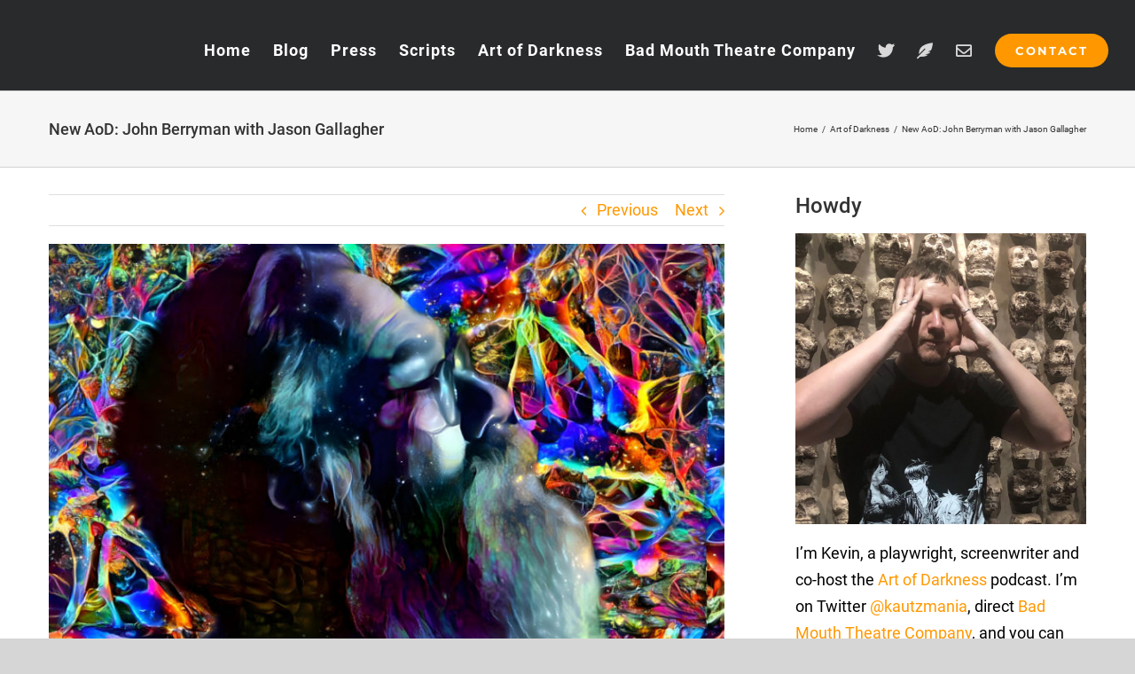

--- FILE ---
content_type: text/html; charset=UTF-8
request_url: https://kevinkautzman.com/new-aod-john-berryman-with-jason-gallagher/
body_size: 21045
content:
<!DOCTYPE html><html class="avada-html-layout-wide avada-html-header-position-top" lang="en-US" prefix="og: http://ogp.me/ns# fb: http://ogp.me/ns/fb#"><head> <script type="text/javascript">
/* <![CDATA[ */
 var gform;gform||(document.addEventListener("gform_main_scripts_loaded",function(){gform.scriptsLoaded=!0}),window.addEventListener("DOMContentLoaded",function(){gform.domLoaded=!0}),gform={domLoaded:!1,scriptsLoaded:!1,initializeOnLoaded:function(o){gform.domLoaded&&gform.scriptsLoaded?o():!gform.domLoaded&&gform.scriptsLoaded?window.addEventListener("DOMContentLoaded",o):document.addEventListener("gform_main_scripts_loaded",o)},hooks:{action:{},filter:{}},addAction:function(o,n,r,t){gform.addHook("action",o,n,r,t)},addFilter:function(o,n,r,t){gform.addHook("filter",o,n,r,t)},doAction:function(o){gform.doHook("action",o,arguments)},applyFilters:function(o){return gform.doHook("filter",o,arguments)},removeAction:function(o,n){gform.removeHook("action",o,n)},removeFilter:function(o,n,r){gform.removeHook("filter",o,n,r)},addHook:function(o,n,r,t,i){null==gform.hooks[o][n]&&(gform.hooks[o][n]=[]);var e=gform.hooks[o][n];null==i&&(i=n+"_"+e.length),gform.hooks[o][n].push({tag:i,callable:r,priority:t=null==t?10:t})},doHook:function(n,o,r){var t;if(r=Array.prototype.slice.call(r,1),null!=gform.hooks[n][o]&&((o=gform.hooks[n][o]).sort(function(o,n){return o.priority-n.priority}),o.forEach(function(o){"function"!=typeof(t=o.callable)&&(t=window[t]),"action"==n?t.apply(null,r):r[0]=t.apply(null,r)})),"filter"==n)return r[0]},removeHook:function(o,n,t,i){var r;null!=gform.hooks[o][n]&&(r=(r=gform.hooks[o][n]).filter(function(o,n,r){return!!(null!=i&&i!=o.tag||null!=t&&t!=o.priority)}),gform.hooks[o][n]=r)}}); 
/* ]]> */
</script>
<meta http-equiv="X-UA-Compatible" content="IE=edge" /><meta http-equiv="Content-Type" content="text/html; charset=utf-8"/><meta name="viewport" content="width=device-width, initial-scale=1" /><meta name='robots' content='index, follow, max-image-preview:large, max-snippet:-1, max-video-preview:-1' /><style>img:is([sizes="auto" i], [sizes^="auto," i]) { contain-intrinsic-size: 3000px 1500px }</style><title>New AoD: John Berryman with Jason Gallagher - Kevin Kautzman</title><link rel="canonical" href="https://kevinkautzman.com/new-aod-john-berryman-with-jason-gallagher/" /><meta property="og:locale" content="en_US" /><meta property="og:type" content="article" /><meta property="og:title" content="New AoD: John Berryman with Jason Gallagher - Kevin Kautzman" /><meta property="og:description" content="Have a listen to this three hour epic profile of poet John Berryman." /><meta property="og:url" content="https://kevinkautzman.com/new-aod-john-berryman-with-jason-gallagher/" /><meta property="og:site_name" content="Kevin Kautzman" /><meta property="article:published_time" content="2022-04-13T22:31:37+00:00" /><meta property="og:image" content="https://kevinkautzman.com/wp-content/uploads/2022/04/berryman.jpeg" /><meta property="og:image:width" content="909" /><meta property="og:image:height" content="660" /><meta property="og:image:type" content="image/jpeg" /><meta name="author" content="Kevin Kautzman" /><meta name="twitter:card" content="summary_large_image" /><meta name="twitter:image" content="https://kevinkautzman.com/wp-content/uploads/2022/04/berryman.jpeg" /><meta name="twitter:creator" content="@kautzmania" /><meta name="twitter:site" content="@kautzmania" /><meta name="twitter:label1" content="Written by" /><meta name="twitter:data1" content="Kevin Kautzman" /><meta name="twitter:label2" content="Est. reading time" /><meta name="twitter:data2" content="1 minute" /> <script type="application/ld+json" class="yoast-schema-graph">{"@context":"https://schema.org","@graph":[{"@type":"Article","@id":"https://kevinkautzman.com/new-aod-john-berryman-with-jason-gallagher/#article","isPartOf":{"@id":"https://kevinkautzman.com/new-aod-john-berryman-with-jason-gallagher/"},"author":{"name":"Kevin Kautzman","@id":"https://kevinkautzman.com/#/schema/person/66f57d65f715706b64d12b099fcccf78"},"headline":"New AoD: John Berryman with Jason Gallagher","datePublished":"2022-04-13T22:31:37+00:00","dateModified":"2022-04-13T22:31:37+00:00","mainEntityOfPage":{"@id":"https://kevinkautzman.com/new-aod-john-berryman-with-jason-gallagher/"},"wordCount":20,"publisher":{"@id":"https://kevinkautzman.com/#/schema/person/66f57d65f715706b64d12b099fcccf78"},"image":{"@id":"https://kevinkautzman.com/new-aod-john-berryman-with-jason-gallagher/#primaryimage"},"thumbnailUrl":"https://kevinkautzman.com/wp-content/uploads/2022/04/berryman.jpeg","articleSection":["Art of Darkness"],"inLanguage":"en-US"},{"@type":"WebPage","@id":"https://kevinkautzman.com/new-aod-john-berryman-with-jason-gallagher/","url":"https://kevinkautzman.com/new-aod-john-berryman-with-jason-gallagher/","name":"New AoD: John Berryman with Jason Gallagher - Kevin Kautzman","isPartOf":{"@id":"https://kevinkautzman.com/#website"},"primaryImageOfPage":{"@id":"https://kevinkautzman.com/new-aod-john-berryman-with-jason-gallagher/#primaryimage"},"image":{"@id":"https://kevinkautzman.com/new-aod-john-berryman-with-jason-gallagher/#primaryimage"},"thumbnailUrl":"https://kevinkautzman.com/wp-content/uploads/2022/04/berryman.jpeg","datePublished":"2022-04-13T22:31:37+00:00","dateModified":"2022-04-13T22:31:37+00:00","breadcrumb":{"@id":"https://kevinkautzman.com/new-aod-john-berryman-with-jason-gallagher/#breadcrumb"},"inLanguage":"en-US","potentialAction":[{"@type":"ReadAction","target":["https://kevinkautzman.com/new-aod-john-berryman-with-jason-gallagher/"]}]},{"@type":"ImageObject","inLanguage":"en-US","@id":"https://kevinkautzman.com/new-aod-john-berryman-with-jason-gallagher/#primaryimage","url":"https://kevinkautzman.com/wp-content/uploads/2022/04/berryman.jpeg","contentUrl":"https://kevinkautzman.com/wp-content/uploads/2022/04/berryman.jpeg","width":909,"height":660},{"@type":"BreadcrumbList","@id":"https://kevinkautzman.com/new-aod-john-berryman-with-jason-gallagher/#breadcrumb","itemListElement":[{"@type":"ListItem","position":1,"name":"Home","item":"https://kevinkautzman.com/"},{"@type":"ListItem","position":2,"name":"Blog","item":"https://kevinkautzman.com/blog/"},{"@type":"ListItem","position":3,"name":"New AoD: John Berryman with Jason Gallagher"}]},{"@type":"WebSite","@id":"https://kevinkautzman.com/#website","url":"https://kevinkautzman.com/","name":"Kevin Kautzman","description":"Theatre &amp; Old Timey Radio","publisher":{"@id":"https://kevinkautzman.com/#/schema/person/66f57d65f715706b64d12b099fcccf78"},"potentialAction":[{"@type":"SearchAction","target":{"@type":"EntryPoint","urlTemplate":"https://kevinkautzman.com/?s={search_term_string}"},"query-input":"required name=search_term_string"}],"inLanguage":"en-US"},{"@type":["Person","Organization"],"@id":"https://kevinkautzman.com/#/schema/person/66f57d65f715706b64d12b099fcccf78","name":"Kevin Kautzman","image":{"@type":"ImageObject","inLanguage":"en-US","@id":"https://kevinkautzman.com/#/schema/person/image/","url":"https://kevinkautzman.com/wp-content/uploads/2023/10/8FuReSlH_400x400.jpg","contentUrl":"https://kevinkautzman.com/wp-content/uploads/2023/10/8FuReSlH_400x400.jpg","width":400,"height":400,"caption":"Kevin Kautzman"},"logo":{"@id":"https://kevinkautzman.com/#/schema/person/image/"},"description":"Kevin Kautzman is a playwright, screenwriter and co-host of the Art of Darkness Podcast.","sameAs":["https://kevinkautzman.com","https://twitter.com/kautzmania"],"url":"https://kevinkautzman.com/author/badgerwinter/"}]}</script> <link rel="alternate" type="application/rss+xml" title="Kevin Kautzman &raquo; Feed" href="https://kevinkautzman.com/feed/" /><link rel="alternate" type="application/rss+xml" title="Kevin Kautzman &raquo; Comments Feed" href="https://kevinkautzman.com/comments/feed/" /><link rel="shortcut icon" href="https://kevinkautzman.com/wp-content/uploads/2016/09/favicon2.gif" type="image/x-icon" /><meta property="og:title" content="New AoD: John Berryman with Jason Gallagher"/><meta property="og:type" content="article"/><meta property="og:url" content="https://kevinkautzman.com/new-aod-john-berryman-with-jason-gallagher/"/><meta property="og:site_name" content="Kevin Kautzman"/><meta property="og:description" content="Have a listen to this three hour epic profile of poet John Berryman."/><meta property="og:image" content="https://kevinkautzman.com/wp-content/uploads/2022/04/berryman.jpeg"/>  <script defer src="[data-uri]"></script> <link rel='stylesheet' id='sbi_styles-css' href='https://kevinkautzman.com/wp-content/plugins/instagram-feed/css/sbi-styles.min.css?ver=6.2.8' type='text/css' media='all' /><style id='wp-emoji-styles-inline-css' type='text/css'>img.wp-smiley, img.emoji {
		display: inline !important;
		border: none !important;
		box-shadow: none !important;
		height: 1em !important;
		width: 1em !important;
		margin: 0 0.07em !important;
		vertical-align: -0.1em !important;
		background: none !important;
		padding: 0 !important;
	}</style><link rel='stylesheet' id='pbb-style-css' href='https://kevinkautzman.com/wp-content/plugins/peanut-butter-bar-smooth-version/pbb-style.min.css?ver=6.8.3' type='text/css' media='all' /><link rel='stylesheet' id='avada-parent-stylesheet-css' href='https://kevinkautzman.com/wp-content/themes/Avada/style.css?ver=6.8.3' type='text/css' media='all' /><link rel='stylesheet' id='slb_core-css' href='https://kevinkautzman.com/wp-content/cache/autoptimize/css/autoptimize_single_a5bb779e3f9eef4a7dac11ff9eb10e19.css?ver=2.9.3' type='text/css' media='all' /><link rel='stylesheet' id='fusion-dynamic-css-css' href='https://kevinkautzman.com/wp-content/uploads/fusion-styles/11dc065f7f021e357a162dd8fd2db167.min.css?ver=3.11.3' type='text/css' media='all' /> <script type="text/javascript" src="https://kevinkautzman.com/wp-includes/js/jquery/jquery.min.js?ver=3.7.1" id="jquery-core-js"></script> <script defer type="text/javascript" src="https://kevinkautzman.com/wp-includes/js/jquery/jquery-migrate.min.js?ver=3.4.1" id="jquery-migrate-js"></script> <link rel="https://api.w.org/" href="https://kevinkautzman.com/wp-json/" /><link rel="alternate" title="JSON" type="application/json" href="https://kevinkautzman.com/wp-json/wp/v2/posts/3355" /><link rel="EditURI" type="application/rsd+xml" title="RSD" href="https://kevinkautzman.com/xmlrpc.php?rsd" /><link rel='shortlink' href='https://kevinkautzman.com/?p=3355' /><link rel="alternate" title="oEmbed (JSON)" type="application/json+oembed" href="https://kevinkautzman.com/wp-json/oembed/1.0/embed?url=https%3A%2F%2Fkevinkautzman.com%2Fnew-aod-john-berryman-with-jason-gallagher%2F" /><link rel="alternate" title="oEmbed (XML)" type="text/xml+oembed" href="https://kevinkautzman.com/wp-json/oembed/1.0/embed?url=https%3A%2F%2Fkevinkautzman.com%2Fnew-aod-john-berryman-with-jason-gallagher%2F&#038;format=xml" /><style type="text/css" id="css-fb-visibility">@media screen and (max-width: 640px){.fusion-no-small-visibility{display:none !important;}body .sm-text-align-center{text-align:center !important;}body .sm-text-align-left{text-align:left !important;}body .sm-text-align-right{text-align:right !important;}body .sm-flex-align-center{justify-content:center !important;}body .sm-flex-align-flex-start{justify-content:flex-start !important;}body .sm-flex-align-flex-end{justify-content:flex-end !important;}body .sm-mx-auto{margin-left:auto !important;margin-right:auto !important;}body .sm-ml-auto{margin-left:auto !important;}body .sm-mr-auto{margin-right:auto !important;}body .fusion-absolute-position-small{position:absolute;top:auto;width:100%;}.awb-sticky.awb-sticky-small{ position: sticky; top: var(--awb-sticky-offset,0); }}@media screen and (min-width: 641px) and (max-width: 1024px){.fusion-no-medium-visibility{display:none !important;}body .md-text-align-center{text-align:center !important;}body .md-text-align-left{text-align:left !important;}body .md-text-align-right{text-align:right !important;}body .md-flex-align-center{justify-content:center !important;}body .md-flex-align-flex-start{justify-content:flex-start !important;}body .md-flex-align-flex-end{justify-content:flex-end !important;}body .md-mx-auto{margin-left:auto !important;margin-right:auto !important;}body .md-ml-auto{margin-left:auto !important;}body .md-mr-auto{margin-right:auto !important;}body .fusion-absolute-position-medium{position:absolute;top:auto;width:100%;}.awb-sticky.awb-sticky-medium{ position: sticky; top: var(--awb-sticky-offset,0); }}@media screen and (min-width: 1025px){.fusion-no-large-visibility{display:none !important;}body .lg-text-align-center{text-align:center !important;}body .lg-text-align-left{text-align:left !important;}body .lg-text-align-right{text-align:right !important;}body .lg-flex-align-center{justify-content:center !important;}body .lg-flex-align-flex-start{justify-content:flex-start !important;}body .lg-flex-align-flex-end{justify-content:flex-end !important;}body .lg-mx-auto{margin-left:auto !important;margin-right:auto !important;}body .lg-ml-auto{margin-left:auto !important;}body .lg-mr-auto{margin-right:auto !important;}body .fusion-absolute-position-large{position:absolute;top:auto;width:100%;}.awb-sticky.awb-sticky-large{ position: sticky; top: var(--awb-sticky-offset,0); }}</style>
<script defer src="https://www.googletagmanager.com/gtag/js?id=UA-3814913-2"></script><script defer src="[data-uri]"></script> <script defer src="[data-uri]"></script> </head><body class="wp-singular post-template-default single single-post postid-3355 single-format-standard wp-theme-Avada wp-child-theme-Avada-Child-Theme has-sidebar fusion-image-hovers fusion-pagination-sizing fusion-button_type-flat fusion-button_span-no fusion-button_gradient-linear avada-image-rollover-circle-no avada-image-rollover-no fusion-body ltr fusion-sticky-header no-tablet-sticky-header no-mobile-sticky-header no-mobile-slidingbar no-mobile-totop fusion-disable-outline fusion-sub-menu-fade mobile-logo-pos-left layout-wide-mode avada-has-boxed-modal-shadow-none layout-scroll-offset-full avada-has-zero-margin-offset-top fusion-top-header menu-text-align-center mobile-menu-design-modern fusion-show-pagination-text fusion-header-layout-v1 avada-responsive avada-footer-fx-none avada-menu-highlight-style-bar fusion-search-form-classic fusion-main-menu-search-dropdown fusion-avatar-square avada-dropdown-styles avada-blog-layout-grid avada-blog-archive-layout-timeline avada-header-shadow-no avada-menu-icon-position-left avada-has-megamenu-shadow avada-has-mainmenu-dropdown-divider avada-has-header-100-width avada-has-100-footer avada-has-breadcrumb-mobile-hidden avada-has-titlebar-bar_and_content avada-has-pagination-padding avada-flyout-menu-direction-fade avada-ec-views-v1" data-awb-post-id="3355"> <a class="skip-link screen-reader-text" href="#content">Skip to content</a><div id="boxed-wrapper"><div id="wrapper" class="fusion-wrapper"><div id="home" style="position:relative;top:-1px;"></div><header class="fusion-header-wrapper"><div class="fusion-header-v1 fusion-logo-alignment fusion-logo-left fusion-sticky-menu- fusion-sticky-logo- fusion-mobile-logo-  fusion-mobile-menu-design-modern"><div class="fusion-header-sticky-height"></div><div class="fusion-header"><div class="fusion-row"><div class="fusion-logo" data-margin-top="0px" data-margin-bottom="0px" data-margin-left="0px" data-margin-right="0px"></div><nav class="fusion-main-menu" aria-label="Main Menu"><ul id="menu-primary" class="fusion-menu"><li  id="menu-item-2813"  class="menu-item menu-item-type-post_type menu-item-object-page menu-item-home menu-item-2813"  data-item-id="2813"><a  href="https://kevinkautzman.com/" class="fusion-bar-highlight"><span class="menu-text">Home</span></a></li><li  id="menu-item-2736"  class="menu-item menu-item-type-post_type menu-item-object-page current_page_parent menu-item-2736"  data-item-id="2736"><a  href="https://kevinkautzman.com/blog/" class="fusion-bar-highlight"><span class="menu-text">Blog</span></a></li><li  id="menu-item-3184"  class="menu-item menu-item-type-post_type menu-item-object-page menu-item-3184"  data-item-id="3184"><a  href="https://kevinkautzman.com/press/" class="fusion-bar-highlight"><span class="menu-text">Press</span></a></li><li  id="menu-item-2795"  class="menu-item menu-item-type-post_type menu-item-object-page menu-item-2795"  data-item-id="2795"><a  href="https://kevinkautzman.com/scripts/" class="fusion-bar-highlight"><span class="menu-text">Scripts</span></a></li><li  id="menu-item-3167"  class="menu-item menu-item-type-custom menu-item-object-custom menu-item-3167"  data-item-id="3167"><a  target="_blank" rel="noopener noreferrer" href="https://artofdarkpod.com" class="fusion-bar-highlight"><span class="menu-text">Art of Darkness</span></a></li><li  id="menu-item-3346"  class="menu-item menu-item-type-custom menu-item-object-custom menu-item-3346"  data-item-id="3346"><a  target="_blank" rel="noopener noreferrer" href="https://badmouthtc.com" class="fusion-bar-highlight"><span class="menu-text">Bad Mouth Theatre Company</span></a></li><li  id="menu-item-2748"  class="menu-item menu-item-type-custom menu-item-object-custom menu-item-2748"  data-item-id="2748"><a  target="_blank" rel="noopener noreferrer" href="https://twitter.com/kautzmania" class="fusion-icon-only-link fusion-flex-link fusion-bar-highlight"><span class="fusion-megamenu-icon"><i class="glyphicon fa-twitter fab" aria-hidden="true"></i></span><span class="menu-text"><span class="menu-title">Twitter</span></span></a></li><li  id="menu-item-3404"  class="menu-item menu-item-type-custom menu-item-object-custom menu-item-3404"  data-item-id="3404"><a  target="_blank" rel="noopener noreferrer" href="https://eschaton.substack.com" class="fusion-icon-only-link fusion-flex-link fusion-bar-highlight"><span class="fusion-megamenu-icon"><i class="glyphicon fa-feather-alt fas" aria-hidden="true"></i></span><span class="menu-text"><span class="menu-title">Substack</span></span></a></li><li  id="menu-item-2814"  class="menu-item menu-item-type-custom menu-item-object-custom menu-item-2814"  data-item-id="2814"><a  target="_blank" rel="noopener noreferrer" href="http://eepurl.com/dFuUcX" class="fusion-icon-only-link fusion-flex-link fusion-bar-highlight"><span class="fusion-megamenu-icon"><i class="glyphicon fa-envelope far" aria-hidden="true"></i></span><span class="menu-text"><span class="menu-title">Mailing List</span></span></a></li><li  id="menu-item-2751"  class="menu-item menu-item-type-post_type menu-item-object-page menu-item-2751 fusion-menu-item-button"  data-item-id="2751"><a  href="https://kevinkautzman.com/contact/" class="fusion-bar-highlight"><span class="menu-text fusion-button button-default button-medium">Contact</span></a></li></ul></nav><div class="fusion-mobile-menu-icons"> <a href="#" class="fusion-icon awb-icon-bars" aria-label="Toggle mobile menu" aria-expanded="false"></a></div><nav class="fusion-mobile-nav-holder fusion-mobile-menu-text-align-center" aria-label="Main Menu Mobile"></nav></div></div></div><div class="fusion-clearfix"></div></header><div id="sliders-container" class="fusion-slider-visibility"></div><section class="avada-page-titlebar-wrapper" aria-label="Page Title Bar"><div class="fusion-page-title-bar fusion-page-title-bar-none fusion-page-title-bar-left"><div class="fusion-page-title-row"><div class="fusion-page-title-wrapper"><div class="fusion-page-title-captions"><h1 class="entry-title">New AoD: John Berryman with Jason Gallagher</h1></div><div class="fusion-page-title-secondary"><nav class="fusion-breadcrumbs awb-yoast-breadcrumbs" ara-label="Breadcrumb"><ol class="awb-breadcrumb-list"><li class="fusion-breadcrumb-item awb-breadcrumb-sep" ><a href="https://kevinkautzman.com" class="fusion-breadcrumb-link"><span >Home</span></a></li><li class="fusion-breadcrumb-item awb-breadcrumb-sep" ><a href="https://kevinkautzman.com/category/art-of-darkness/" class="fusion-breadcrumb-link"><span >Art of Darkness</span></a></li><li class="fusion-breadcrumb-item"  aria-current="page"><span  class="breadcrumb-leaf">New AoD: John Berryman with Jason Gallagher</span></li></ol></nav></div></div></div></div></section><main id="main" class="clearfix "><div class="fusion-row" style=""><section id="content" style="float: left;"><div class="single-navigation clearfix"> <a href="https://kevinkautzman.com/new-aod-anna-kavan-with-author-john-arterbury/" rel="prev">Previous</a> <a href="https://kevinkautzman.com/one-good-marriage-reading-mouthing-off-podcast/" rel="next">Next</a></div><article id="post-3355" class="post post-3355 type-post status-publish format-standard has-post-thumbnail hentry category-art-of-darkness"> <span class="entry-title" style="display: none;">New AoD: John Berryman with Jason Gallagher</span><div class="fusion-flexslider flexslider fusion-flexslider-loading post-slideshow fusion-post-slideshow"><ul class="slides"><li> <img width="909" height="660" src="https://kevinkautzman.com/wp-content/uploads/2022/04/berryman.jpeg" class="attachment-full size-full wp-post-image" alt="" decoding="async" fetchpriority="high" srcset="https://kevinkautzman.com/wp-content/uploads/2022/04/berryman-200x145.jpeg 200w, https://kevinkautzman.com/wp-content/uploads/2022/04/berryman-400x290.jpeg 400w, https://kevinkautzman.com/wp-content/uploads/2022/04/berryman-600x436.jpeg 600w, https://kevinkautzman.com/wp-content/uploads/2022/04/berryman-800x581.jpeg 800w, https://kevinkautzman.com/wp-content/uploads/2022/04/berryman.jpeg 909w" sizes="(max-width: 1100px) 100vw, 800px" /></li></ul></div><div class="post-content"><p>Have a listen to this three hour epic <a href="https://artofdarkpod.com/john-berrymans-traveling-life-with-jason-gallagher/" target="_blank" rel="noopener">profile of poet John Berryman</a>.</p></div><div class="fusion-meta-info"><div class="fusion-meta-info-wrapper"><span class="vcard rich-snippet-hidden"><span class="fn"><a href="https://kevinkautzman.com/author/badgerwinter/" title="Posts by Kevin Kautzman" rel="author">Kevin Kautzman</a></span></span><span class="updated rich-snippet-hidden">2022-04-13T18:31:37-04:00</span><span>April 13th, 2022</span><span class="fusion-inline-sep">|</span><a href="https://kevinkautzman.com/category/art-of-darkness/" rel="category tag">Art of Darkness</a><span class="fusion-inline-sep">|</span></div></div></article></section><aside id="sidebar" class="sidebar fusion-widget-area fusion-content-widget-area fusion-sidebar-right fusion-blogsidebar" style="float: right;" data=""><section id="text-2" class="widget widget_text" style="border-style: solid;border-color:transparent;border-width:0px;"><div class="heading"><h4 class="widget-title">Howdy</h4></div><div class="textwidget"><p><noscript><img decoding="async" class="alignnone size-large wp-image-3082" src="https://kevinkautzman.com/wp-content/uploads/2020/11/30C99928-D013-4827-937A-9695B3C137AE-1024x1024.jpeg" alt="" width="1024" height="1024" srcset="https://kevinkautzman.com/wp-content/uploads/2020/11/30C99928-D013-4827-937A-9695B3C137AE-66x66.jpeg 66w, https://kevinkautzman.com/wp-content/uploads/2020/11/30C99928-D013-4827-937A-9695B3C137AE-150x150.jpeg 150w, https://kevinkautzman.com/wp-content/uploads/2020/11/30C99928-D013-4827-937A-9695B3C137AE-200x200.jpeg 200w, https://kevinkautzman.com/wp-content/uploads/2020/11/30C99928-D013-4827-937A-9695B3C137AE-300x300.jpeg 300w, https://kevinkautzman.com/wp-content/uploads/2020/11/30C99928-D013-4827-937A-9695B3C137AE-400x400.jpeg 400w, https://kevinkautzman.com/wp-content/uploads/2020/11/30C99928-D013-4827-937A-9695B3C137AE-600x600.jpeg 600w, https://kevinkautzman.com/wp-content/uploads/2020/11/30C99928-D013-4827-937A-9695B3C137AE-768x768.jpeg 768w, https://kevinkautzman.com/wp-content/uploads/2020/11/30C99928-D013-4827-937A-9695B3C137AE-800x800.jpeg 800w, https://kevinkautzman.com/wp-content/uploads/2020/11/30C99928-D013-4827-937A-9695B3C137AE-1024x1024.jpeg 1024w, https://kevinkautzman.com/wp-content/uploads/2020/11/30C99928-D013-4827-937A-9695B3C137AE-1200x1200.jpeg 1200w, https://kevinkautzman.com/wp-content/uploads/2020/11/30C99928-D013-4827-937A-9695B3C137AE.jpeg 1400w" sizes="(max-width: 1024px) 100vw, 1024px" /></noscript><img decoding="async" class="lazyload alignnone size-large wp-image-3082" src='data:image/svg+xml,%3Csvg%20xmlns=%22http://www.w3.org/2000/svg%22%20viewBox=%220%200%201024%201024%22%3E%3C/svg%3E' data-src="https://kevinkautzman.com/wp-content/uploads/2020/11/30C99928-D013-4827-937A-9695B3C137AE-1024x1024.jpeg" alt="" width="1024" height="1024" data-srcset="https://kevinkautzman.com/wp-content/uploads/2020/11/30C99928-D013-4827-937A-9695B3C137AE-66x66.jpeg 66w, https://kevinkautzman.com/wp-content/uploads/2020/11/30C99928-D013-4827-937A-9695B3C137AE-150x150.jpeg 150w, https://kevinkautzman.com/wp-content/uploads/2020/11/30C99928-D013-4827-937A-9695B3C137AE-200x200.jpeg 200w, https://kevinkautzman.com/wp-content/uploads/2020/11/30C99928-D013-4827-937A-9695B3C137AE-300x300.jpeg 300w, https://kevinkautzman.com/wp-content/uploads/2020/11/30C99928-D013-4827-937A-9695B3C137AE-400x400.jpeg 400w, https://kevinkautzman.com/wp-content/uploads/2020/11/30C99928-D013-4827-937A-9695B3C137AE-600x600.jpeg 600w, https://kevinkautzman.com/wp-content/uploads/2020/11/30C99928-D013-4827-937A-9695B3C137AE-768x768.jpeg 768w, https://kevinkautzman.com/wp-content/uploads/2020/11/30C99928-D013-4827-937A-9695B3C137AE-800x800.jpeg 800w, https://kevinkautzman.com/wp-content/uploads/2020/11/30C99928-D013-4827-937A-9695B3C137AE-1024x1024.jpeg 1024w, https://kevinkautzman.com/wp-content/uploads/2020/11/30C99928-D013-4827-937A-9695B3C137AE-1200x1200.jpeg 1200w, https://kevinkautzman.com/wp-content/uploads/2020/11/30C99928-D013-4827-937A-9695B3C137AE.jpeg 1400w" data-sizes="(max-width: 1024px) 100vw, 1024px" /></p><p>I&#8217;m Kevin, a playwright, screenwriter and co-host the <a href="http://artofdarkpod.com" target="_blank" rel="noopener">Art of Darkness</a> podcast. I&#8217;m on Twitter <a href="https://twitter.com/kautzmania" target="_blank" rel="noopener">@kautzmania</a>, direct <a href="https://badmouthtc.com" target="_blank" rel="noopener">Bad Mouth Theatre Company</a>, and you can find more at the <a href="https://newplayexchange.org/users/121/kevin-kautzman" target="_blank" rel="noopener">New Play Exchange</a>, the <a href="https://pwcenter.org/profile/kevin-kautzman" target="_blank" rel="noopener">Playwrights&#8217; Center</a>, and <a href="https://www.broadwayplaypub.com/play-authors/kevin-kautzman/" target="_blank" rel="noopener">Broadway Play Publishing</a>.</p></div></section><section id="text-3" class="widget widget_text" style="border-style: solid;border-color:transparent;border-width:0px;"><div class="textwidget"><script defer src="[data-uri]"></script> <div class='gf_browser_chrome gform_wrapper gform_legacy_markup_wrapper gform-theme--no-framework' data-form-theme='legacy' data-form-index='0' id='gform_wrapper_3' ><div id='gf_3' class='gform_anchor' tabindex='-1'></div><form method='post' enctype='multipart/form-data'  id='gform_3'  action='/new-aod-john-berryman-with-jason-gallagher/#gf_3' data-formid='3' novalidate><div class='gform-body gform_body'><ul id='gform_fields_3' class='gform_fields top_label form_sublabel_below description_below'><li id="field_3_1" class="gfield gfield--type-email gf_simple_horizontal gfield_contains_required field_sublabel_below gfield--no-description field_description_below gfield_visibility_visible"  data-js-reload="field_3_1" ><label class='gfield_label gform-field-label' for='input_3_1'>Mailing List<span class="gfield_required"><span class="gfield_required gfield_required_asterisk">*</span></span></label><div class='ginput_container ginput_container_email'> <input name='input_1' id='input_3_1' type='email' value='' class='large'    aria-required="true" aria-invalid="false"  /></div></li><li id="field_3_2" class="gfield gfield--type-honeypot gform_validation_container field_sublabel_below gfield--has-description field_description_below gfield_visibility_visible"  data-js-reload="field_3_2" ><label class='gfield_label gform-field-label' for='input_3_2'>Email</label><div class='ginput_container'><input name='input_2' id='input_3_2' type='text' value='' autocomplete='new-password'/></div><div class='gfield_description' id='gfield_description_3_2'>This field is for validation purposes and should be left unchanged.</div></li></ul></div><div class='gform_footer top_label'> <input type='submit' id='gform_submit_button_3' class='gform_button button' value='Submit'  onclick='if(window["gf_submitting_3"]){return false;}  if( !jQuery("#gform_3")[0].checkValidity || jQuery("#gform_3")[0].checkValidity()){window["gf_submitting_3"]=true;}  ' onkeypress='if( event.keyCode == 13 ){ if(window["gf_submitting_3"]){return false;} if( !jQuery("#gform_3")[0].checkValidity || jQuery("#gform_3")[0].checkValidity()){window["gf_submitting_3"]=true;}  jQuery("#gform_3").trigger("submit",[true]); }' /> <input type='hidden' class='gform_hidden' name='is_submit_3' value='1' /> <input type='hidden' class='gform_hidden' name='gform_submit' value='3' /> <input type='hidden' class='gform_hidden' name='gform_unique_id' value='' /> <input type='hidden' class='gform_hidden' name='state_3' value='WyJbXSIsImY3NDEyMGFiYWY3ZjkxYzg4NmJkZTg5NGRiZTU2MWRmIl0=' /> <input type='hidden' class='gform_hidden' name='gform_target_page_number_3' id='gform_target_page_number_3' value='0' /> <input type='hidden' class='gform_hidden' name='gform_source_page_number_3' id='gform_source_page_number_3' value='1' /> <input type='hidden' name='gform_field_values' value='' /></div></form></div><script defer src="[data-uri]"></script> </div></section><section id="custom_html-2" class="widget_text widget widget_custom_html" style="border-style: solid;border-color:transparent;border-width:0px;"><div class="heading"><h4 class="widget-title">Substack</h4></div><div class="textwidget custom-html-widget"><div style="margin-bottom: 0px;"><a href="https://eschaton.substack.com/" target="_blank" rel="noopener"><noscript><img class="size-full wp-image-3325 aligncenter" src="https://kevinkautzman.com/wp-content/uploads/2022/02/https___bucketeer-e05bbc84-baa3-437e-9518-adb32be77984.s3.amazonaws.com_public_images_854752a6-87c3-48b8-9719-331e88b1ce0f_300x300.gif" alt="" width="300px" height="auto" /></noscript><img class="lazyload size-full wp-image-3325 aligncenter" src='data:image/svg+xml,%3Csvg%20xmlns=%22http://www.w3.org/2000/svg%22%20viewBox=%220%200%20300%20200%22%3E%3C/svg%3E' data-src="https://kevinkautzman.com/wp-content/uploads/2022/02/https___bucketeer-e05bbc84-baa3-437e-9518-adb32be77984.s3.amazonaws.com_public_images_854752a6-87c3-48b8-9719-331e88b1ce0f_300x300.gif" alt="" width="300px" height="auto" /></a></div></div></section><section id="recent-posts-2" class="widget widget_recent_entries" style="border-style: solid;border-color:transparent;border-width:0px;"><div class="heading"><h4 class="widget-title">Recent Posts</h4></div><ul><li> <a href="https://kevinkautzman.com/aod-keeps-rolling/">AoD Keeps Rolling</a> <span class="post-date">December 3, 2025</span></li><li> <a href="https://kevinkautzman.com/latest-aod-dahl/">Latest AoD: Dahl</a> <span class="post-date">September 22, 2025</span></li><li> <a href="https://kevinkautzman.com/moderation-nominations-at-the-fringe-theatre-awards/">MODERATION Nominations at the Fringe Theatre Awards</a> <span class="post-date">April 13, 2025</span></li><li> <a href="https://kevinkautzman.com/moderation-the-offies/">MODERATION &#038; the Offies</a> <span class="post-date">April 10, 2025</span></li><li> <a href="https://kevinkautzman.com/lit-men-not-dead/">Lit Men Not Dead</a> <span class="post-date">April 9, 2025</span></li></ul></section><section id="archives-2" class="widget widget_archive" style="border-style: solid;border-color:transparent;border-width:0px;"><div class="heading"><h4 class="widget-title">Archives</h4></div> <label class="screen-reader-text" for="archives-dropdown-2">Archives</label> <select id="archives-dropdown-2" name="archive-dropdown"><option value="">Select Month</option><option value='https://kevinkautzman.com/2025/12/'> December 2025 &nbsp;(1)</option><option value='https://kevinkautzman.com/2025/09/'> September 2025 &nbsp;(1)</option><option value='https://kevinkautzman.com/2025/04/'> April 2025 &nbsp;(3)</option><option value='https://kevinkautzman.com/2025/03/'> March 2025 &nbsp;(1)</option><option value='https://kevinkautzman.com/2025/02/'> February 2025 &nbsp;(1)</option><option value='https://kevinkautzman.com/2025/01/'> January 2025 &nbsp;(2)</option><option value='https://kevinkautzman.com/2024/12/'> December 2024 &nbsp;(1)</option><option value='https://kevinkautzman.com/2024/11/'> November 2024 &nbsp;(2)</option><option value='https://kevinkautzman.com/2024/10/'> October 2024 &nbsp;(1)</option><option value='https://kevinkautzman.com/2024/09/'> September 2024 &nbsp;(2)</option><option value='https://kevinkautzman.com/2024/08/'> August 2024 &nbsp;(3)</option><option value='https://kevinkautzman.com/2024/07/'> July 2024 &nbsp;(3)</option><option value='https://kevinkautzman.com/2024/04/'> April 2024 &nbsp;(1)</option><option value='https://kevinkautzman.com/2024/03/'> March 2024 &nbsp;(2)</option><option value='https://kevinkautzman.com/2024/02/'> February 2024 &nbsp;(3)</option><option value='https://kevinkautzman.com/2024/01/'> January 2024 &nbsp;(2)</option><option value='https://kevinkautzman.com/2023/12/'> December 2023 &nbsp;(2)</option><option value='https://kevinkautzman.com/2023/11/'> November 2023 &nbsp;(2)</option><option value='https://kevinkautzman.com/2023/10/'> October 2023 &nbsp;(2)</option><option value='https://kevinkautzman.com/2023/09/'> September 2023 &nbsp;(1)</option><option value='https://kevinkautzman.com/2023/08/'> August 2023 &nbsp;(2)</option><option value='https://kevinkautzman.com/2023/07/'> July 2023 &nbsp;(1)</option><option value='https://kevinkautzman.com/2023/06/'> June 2023 &nbsp;(5)</option><option value='https://kevinkautzman.com/2023/05/'> May 2023 &nbsp;(3)</option><option value='https://kevinkautzman.com/2023/04/'> April 2023 &nbsp;(4)</option><option value='https://kevinkautzman.com/2023/03/'> March 2023 &nbsp;(5)</option><option value='https://kevinkautzman.com/2023/02/'> February 2023 &nbsp;(3)</option><option value='https://kevinkautzman.com/2023/01/'> January 2023 &nbsp;(1)</option><option value='https://kevinkautzman.com/2022/12/'> December 2022 &nbsp;(5)</option><option value='https://kevinkautzman.com/2022/11/'> November 2022 &nbsp;(3)</option><option value='https://kevinkautzman.com/2022/10/'> October 2022 &nbsp;(1)</option><option value='https://kevinkautzman.com/2022/08/'> August 2022 &nbsp;(1)</option><option value='https://kevinkautzman.com/2022/07/'> July 2022 &nbsp;(3)</option><option value='https://kevinkautzman.com/2022/06/'> June 2022 &nbsp;(3)</option><option value='https://kevinkautzman.com/2022/05/'> May 2022 &nbsp;(6)</option><option value='https://kevinkautzman.com/2022/04/'> April 2022 &nbsp;(6)</option><option value='https://kevinkautzman.com/2022/03/'> March 2022 &nbsp;(4)</option><option value='https://kevinkautzman.com/2022/02/'> February 2022 &nbsp;(5)</option><option value='https://kevinkautzman.com/2022/01/'> January 2022 &nbsp;(3)</option><option value='https://kevinkautzman.com/2021/12/'> December 2021 &nbsp;(4)</option><option value='https://kevinkautzman.com/2021/11/'> November 2021 &nbsp;(3)</option><option value='https://kevinkautzman.com/2021/10/'> October 2021 &nbsp;(7)</option><option value='https://kevinkautzman.com/2021/09/'> September 2021 &nbsp;(2)</option><option value='https://kevinkautzman.com/2021/08/'> August 2021 &nbsp;(3)</option><option value='https://kevinkautzman.com/2021/06/'> June 2021 &nbsp;(3)</option><option value='https://kevinkautzman.com/2021/05/'> May 2021 &nbsp;(2)</option><option value='https://kevinkautzman.com/2021/04/'> April 2021 &nbsp;(2)</option><option value='https://kevinkautzman.com/2021/03/'> March 2021 &nbsp;(4)</option><option value='https://kevinkautzman.com/2021/02/'> February 2021 &nbsp;(4)</option><option value='https://kevinkautzman.com/2021/01/'> January 2021 &nbsp;(3)</option><option value='https://kevinkautzman.com/2020/11/'> November 2020 &nbsp;(3)</option><option value='https://kevinkautzman.com/2020/10/'> October 2020 &nbsp;(5)</option><option value='https://kevinkautzman.com/2020/09/'> September 2020 &nbsp;(2)</option><option value='https://kevinkautzman.com/2020/08/'> August 2020 &nbsp;(2)</option><option value='https://kevinkautzman.com/2020/07/'> July 2020 &nbsp;(1)</option><option value='https://kevinkautzman.com/2020/06/'> June 2020 &nbsp;(1)</option><option value='https://kevinkautzman.com/2020/05/'> May 2020 &nbsp;(5)</option><option value='https://kevinkautzman.com/2020/04/'> April 2020 &nbsp;(1)</option><option value='https://kevinkautzman.com/2020/03/'> March 2020 &nbsp;(9)</option><option value='https://kevinkautzman.com/2020/02/'> February 2020 &nbsp;(3)</option><option value='https://kevinkautzman.com/2020/01/'> January 2020 &nbsp;(2)</option><option value='https://kevinkautzman.com/2019/12/'> December 2019 &nbsp;(2)</option><option value='https://kevinkautzman.com/2019/10/'> October 2019 &nbsp;(5)</option><option value='https://kevinkautzman.com/2019/09/'> September 2019 &nbsp;(1)</option><option value='https://kevinkautzman.com/2019/07/'> July 2019 &nbsp;(2)</option><option value='https://kevinkautzman.com/2019/06/'> June 2019 &nbsp;(2)</option><option value='https://kevinkautzman.com/2019/05/'> May 2019 &nbsp;(1)</option><option value='https://kevinkautzman.com/2019/04/'> April 2019 &nbsp;(1)</option><option value='https://kevinkautzman.com/2019/03/'> March 2019 &nbsp;(1)</option><option value='https://kevinkautzman.com/2019/01/'> January 2019 &nbsp;(1)</option><option value='https://kevinkautzman.com/2018/11/'> November 2018 &nbsp;(1)</option><option value='https://kevinkautzman.com/2018/09/'> September 2018 &nbsp;(1)</option><option value='https://kevinkautzman.com/2018/08/'> August 2018 &nbsp;(6)</option> </select> <script defer src="[data-uri]"></script> </section><section id="categories-2" class="widget widget_categories" style="border-style: solid;border-color:transparent;border-width:0px;"><div class="heading"><h4 class="widget-title">Categories</h4></div><form action="https://kevinkautzman.com" method="get"><label class="screen-reader-text" for="cat">Categories</label><select  name='cat' id='cat' class='postform'><option value='-1'>Select Category</option><option class="level-0" value="42">Art of Darkness</option><option class="level-0" value="47">Bad Mouth Theatre Company</option><option class="level-0" value="45">Guest Podcast</option><option class="level-0" value="48">Mouthing Off</option><option class="level-0" value="1">News</option><option class="level-0" value="31">Playwriting</option><option class="level-0" value="51">Press</option><option class="level-0" value="37">Screenwriting</option><option class="level-0" value="35">Workshops</option> </select></form><script defer src="[data-uri]"></script> </section></aside></div></main><div class="fusion-footer"><footer id="footer" class="fusion-footer-copyright-area"><div class="fusion-row"><div class="fusion-copyright-content"><div class="fusion-copyright-notice"><div></div></div><div class="fusion-social-links-footer"><div class="fusion-social-networks"><div class="fusion-social-networks-wrapper"><a  class="fusion-social-network-icon fusion-tooltip fusion-mail awb-icon-mail" style title="Email" href="http://eepurl.com/dFuUcX" target="_self" rel="noopener noreferrer"><span class="screen-reader-text">Email</span></a><a  class="fusion-social-network-icon fusion-tooltip fusion-twitter awb-icon-twitter" style title="Twitter" href="https://twitter.com/kautzmania" target="_blank" rel="noopener noreferrer"><span class="screen-reader-text">Twitter</span></a><a  class="fusion-social-network-icon fusion-tooltip fusion-spotify awb-icon-spotify" style title="Spotify" href="https://open.spotify.com/show/4UQc5V8P7j9ibwCsq0IslW?si=hxW-eVadTuSKIdhr2DHoNA" target="_blank" rel="noopener noreferrer"><span class="screen-reader-text">Spotify</span></a><a  class="fusion-social-network-icon fusion-tooltip fusion-youtube awb-icon-youtube" style title="YouTube" href="https://www.youtube.com/channel/UCdBCm6P6ZNCd3GpBAFqcDpA" target="_blank" rel="noopener noreferrer"><span class="screen-reader-text">YouTube</span></a></div></div></div></div></div></footer></div></div></div> <a class="fusion-one-page-text-link fusion-page-load-link" tabindex="-1" href="#" aria-hidden="true">Page load link</a><div class="avada-footer-scripts"> <script type="speculationrules">{"prefetch":[{"source":"document","where":{"and":[{"href_matches":"\/*"},{"not":{"href_matches":["\/wp-*.php","\/wp-admin\/*","\/wp-content\/uploads\/*","\/wp-content\/*","\/wp-content\/plugins\/*","\/wp-content\/themes\/Avada-Child-Theme\/*","\/wp-content\/themes\/Avada\/*","\/*\\?(.+)"]}},{"not":{"selector_matches":"a[rel~=\"nofollow\"]"}},{"not":{"selector_matches":".no-prefetch, .no-prefetch a"}}]},"eagerness":"conservative"}]}</script>  <script defer src="[data-uri]"></script> <script defer src="[data-uri]"></script><noscript><style>.lazyload{display:none;}</style></noscript><script data-noptimize="1">window.lazySizesConfig=window.lazySizesConfig||{};window.lazySizesConfig.loadMode=1;</script><script defer data-noptimize="1" src='https://kevinkautzman.com/wp-content/plugins/autoptimize/classes/external/js/lazysizes.min.js?ao_version=3.1.10'></script><link rel='stylesheet' id='gforms_reset_css-css' href='https://kevinkautzman.com/wp-content/plugins/gravityforms/legacy/css/formreset.min.css?ver=2.8.3' type='text/css' media='all' /><link rel='stylesheet' id='gforms_formsmain_css-css' href='https://kevinkautzman.com/wp-content/plugins/gravityforms/legacy/css/formsmain.min.css?ver=2.8.3' type='text/css' media='all' /><link rel='stylesheet' id='gforms_ready_class_css-css' href='https://kevinkautzman.com/wp-content/plugins/gravityforms/legacy/css/readyclass.min.css?ver=2.8.3' type='text/css' media='all' /><link rel='stylesheet' id='gforms_browsers_css-css' href='https://kevinkautzman.com/wp-content/plugins/gravityforms/legacy/css/browsers.min.css?ver=2.8.3' type='text/css' media='all' /><style id='global-styles-inline-css' type='text/css'>:root{--wp--preset--aspect-ratio--square: 1;--wp--preset--aspect-ratio--4-3: 4/3;--wp--preset--aspect-ratio--3-4: 3/4;--wp--preset--aspect-ratio--3-2: 3/2;--wp--preset--aspect-ratio--2-3: 2/3;--wp--preset--aspect-ratio--16-9: 16/9;--wp--preset--aspect-ratio--9-16: 9/16;--wp--preset--color--black: #000000;--wp--preset--color--cyan-bluish-gray: #abb8c3;--wp--preset--color--white: #ffffff;--wp--preset--color--pale-pink: #f78da7;--wp--preset--color--vivid-red: #cf2e2e;--wp--preset--color--luminous-vivid-orange: #ff6900;--wp--preset--color--luminous-vivid-amber: #fcb900;--wp--preset--color--light-green-cyan: #7bdcb5;--wp--preset--color--vivid-green-cyan: #00d084;--wp--preset--color--pale-cyan-blue: #8ed1fc;--wp--preset--color--vivid-cyan-blue: #0693e3;--wp--preset--color--vivid-purple: #9b51e0;--wp--preset--color--awb-color-1: rgba(255,255,255,1);--wp--preset--color--awb-color-2: rgba(246,246,246,1);--wp--preset--color--awb-color-3: rgba(224,222,222,1);--wp--preset--color--awb-color-4: rgba(233,168,37,1);--wp--preset--color--awb-color-5: rgba(255,152,0,1);--wp--preset--color--awb-color-6: rgba(116,116,116,1);--wp--preset--color--awb-color-7: rgba(51,51,51,1);--wp--preset--color--awb-color-8: rgba(0,0,0,1);--wp--preset--color--awb-color-custom-10: rgba(40,42,43,1);--wp--preset--color--awb-color-custom-11: rgba(33,118,255,1);--wp--preset--color--awb-color-custom-12: rgba(235,234,234,1);--wp--preset--color--awb-color-custom-13: rgba(50,54,67,1);--wp--preset--color--awb-color-custom-14: rgba(160,206,78,1);--wp--preset--color--awb-color-custom-15: rgba(221,221,221,1);--wp--preset--color--awb-color-custom-16: rgba(232,232,232,1);--wp--preset--color--awb-color-custom-17: rgba(216,216,216,1);--wp--preset--color--awb-color-custom-18: rgba(255,193,7,1);--wp--preset--gradient--vivid-cyan-blue-to-vivid-purple: linear-gradient(135deg,rgba(6,147,227,1) 0%,rgb(155,81,224) 100%);--wp--preset--gradient--light-green-cyan-to-vivid-green-cyan: linear-gradient(135deg,rgb(122,220,180) 0%,rgb(0,208,130) 100%);--wp--preset--gradient--luminous-vivid-amber-to-luminous-vivid-orange: linear-gradient(135deg,rgba(252,185,0,1) 0%,rgba(255,105,0,1) 100%);--wp--preset--gradient--luminous-vivid-orange-to-vivid-red: linear-gradient(135deg,rgba(255,105,0,1) 0%,rgb(207,46,46) 100%);--wp--preset--gradient--very-light-gray-to-cyan-bluish-gray: linear-gradient(135deg,rgb(238,238,238) 0%,rgb(169,184,195) 100%);--wp--preset--gradient--cool-to-warm-spectrum: linear-gradient(135deg,rgb(74,234,220) 0%,rgb(151,120,209) 20%,rgb(207,42,186) 40%,rgb(238,44,130) 60%,rgb(251,105,98) 80%,rgb(254,248,76) 100%);--wp--preset--gradient--blush-light-purple: linear-gradient(135deg,rgb(255,206,236) 0%,rgb(152,150,240) 100%);--wp--preset--gradient--blush-bordeaux: linear-gradient(135deg,rgb(254,205,165) 0%,rgb(254,45,45) 50%,rgb(107,0,62) 100%);--wp--preset--gradient--luminous-dusk: linear-gradient(135deg,rgb(255,203,112) 0%,rgb(199,81,192) 50%,rgb(65,88,208) 100%);--wp--preset--gradient--pale-ocean: linear-gradient(135deg,rgb(255,245,203) 0%,rgb(182,227,212) 50%,rgb(51,167,181) 100%);--wp--preset--gradient--electric-grass: linear-gradient(135deg,rgb(202,248,128) 0%,rgb(113,206,126) 100%);--wp--preset--gradient--midnight: linear-gradient(135deg,rgb(2,3,129) 0%,rgb(40,116,252) 100%);--wp--preset--font-size--small: 13.5px;--wp--preset--font-size--medium: 20px;--wp--preset--font-size--large: 27px;--wp--preset--font-size--x-large: 42px;--wp--preset--font-size--normal: 18px;--wp--preset--font-size--xlarge: 36px;--wp--preset--font-size--huge: 54px;--wp--preset--spacing--20: 0.44rem;--wp--preset--spacing--30: 0.67rem;--wp--preset--spacing--40: 1rem;--wp--preset--spacing--50: 1.5rem;--wp--preset--spacing--60: 2.25rem;--wp--preset--spacing--70: 3.38rem;--wp--preset--spacing--80: 5.06rem;--wp--preset--shadow--natural: 6px 6px 9px rgba(0, 0, 0, 0.2);--wp--preset--shadow--deep: 12px 12px 50px rgba(0, 0, 0, 0.4);--wp--preset--shadow--sharp: 6px 6px 0px rgba(0, 0, 0, 0.2);--wp--preset--shadow--outlined: 6px 6px 0px -3px rgba(255, 255, 255, 1), 6px 6px rgba(0, 0, 0, 1);--wp--preset--shadow--crisp: 6px 6px 0px rgba(0, 0, 0, 1);}:where(.is-layout-flex){gap: 0.5em;}:where(.is-layout-grid){gap: 0.5em;}body .is-layout-flex{display: flex;}.is-layout-flex{flex-wrap: wrap;align-items: center;}.is-layout-flex > :is(*, div){margin: 0;}body .is-layout-grid{display: grid;}.is-layout-grid > :is(*, div){margin: 0;}:where(.wp-block-columns.is-layout-flex){gap: 2em;}:where(.wp-block-columns.is-layout-grid){gap: 2em;}:where(.wp-block-post-template.is-layout-flex){gap: 1.25em;}:where(.wp-block-post-template.is-layout-grid){gap: 1.25em;}.has-black-color{color: var(--wp--preset--color--black) !important;}.has-cyan-bluish-gray-color{color: var(--wp--preset--color--cyan-bluish-gray) !important;}.has-white-color{color: var(--wp--preset--color--white) !important;}.has-pale-pink-color{color: var(--wp--preset--color--pale-pink) !important;}.has-vivid-red-color{color: var(--wp--preset--color--vivid-red) !important;}.has-luminous-vivid-orange-color{color: var(--wp--preset--color--luminous-vivid-orange) !important;}.has-luminous-vivid-amber-color{color: var(--wp--preset--color--luminous-vivid-amber) !important;}.has-light-green-cyan-color{color: var(--wp--preset--color--light-green-cyan) !important;}.has-vivid-green-cyan-color{color: var(--wp--preset--color--vivid-green-cyan) !important;}.has-pale-cyan-blue-color{color: var(--wp--preset--color--pale-cyan-blue) !important;}.has-vivid-cyan-blue-color{color: var(--wp--preset--color--vivid-cyan-blue) !important;}.has-vivid-purple-color{color: var(--wp--preset--color--vivid-purple) !important;}.has-black-background-color{background-color: var(--wp--preset--color--black) !important;}.has-cyan-bluish-gray-background-color{background-color: var(--wp--preset--color--cyan-bluish-gray) !important;}.has-white-background-color{background-color: var(--wp--preset--color--white) !important;}.has-pale-pink-background-color{background-color: var(--wp--preset--color--pale-pink) !important;}.has-vivid-red-background-color{background-color: var(--wp--preset--color--vivid-red) !important;}.has-luminous-vivid-orange-background-color{background-color: var(--wp--preset--color--luminous-vivid-orange) !important;}.has-luminous-vivid-amber-background-color{background-color: var(--wp--preset--color--luminous-vivid-amber) !important;}.has-light-green-cyan-background-color{background-color: var(--wp--preset--color--light-green-cyan) !important;}.has-vivid-green-cyan-background-color{background-color: var(--wp--preset--color--vivid-green-cyan) !important;}.has-pale-cyan-blue-background-color{background-color: var(--wp--preset--color--pale-cyan-blue) !important;}.has-vivid-cyan-blue-background-color{background-color: var(--wp--preset--color--vivid-cyan-blue) !important;}.has-vivid-purple-background-color{background-color: var(--wp--preset--color--vivid-purple) !important;}.has-black-border-color{border-color: var(--wp--preset--color--black) !important;}.has-cyan-bluish-gray-border-color{border-color: var(--wp--preset--color--cyan-bluish-gray) !important;}.has-white-border-color{border-color: var(--wp--preset--color--white) !important;}.has-pale-pink-border-color{border-color: var(--wp--preset--color--pale-pink) !important;}.has-vivid-red-border-color{border-color: var(--wp--preset--color--vivid-red) !important;}.has-luminous-vivid-orange-border-color{border-color: var(--wp--preset--color--luminous-vivid-orange) !important;}.has-luminous-vivid-amber-border-color{border-color: var(--wp--preset--color--luminous-vivid-amber) !important;}.has-light-green-cyan-border-color{border-color: var(--wp--preset--color--light-green-cyan) !important;}.has-vivid-green-cyan-border-color{border-color: var(--wp--preset--color--vivid-green-cyan) !important;}.has-pale-cyan-blue-border-color{border-color: var(--wp--preset--color--pale-cyan-blue) !important;}.has-vivid-cyan-blue-border-color{border-color: var(--wp--preset--color--vivid-cyan-blue) !important;}.has-vivid-purple-border-color{border-color: var(--wp--preset--color--vivid-purple) !important;}.has-vivid-cyan-blue-to-vivid-purple-gradient-background{background: var(--wp--preset--gradient--vivid-cyan-blue-to-vivid-purple) !important;}.has-light-green-cyan-to-vivid-green-cyan-gradient-background{background: var(--wp--preset--gradient--light-green-cyan-to-vivid-green-cyan) !important;}.has-luminous-vivid-amber-to-luminous-vivid-orange-gradient-background{background: var(--wp--preset--gradient--luminous-vivid-amber-to-luminous-vivid-orange) !important;}.has-luminous-vivid-orange-to-vivid-red-gradient-background{background: var(--wp--preset--gradient--luminous-vivid-orange-to-vivid-red) !important;}.has-very-light-gray-to-cyan-bluish-gray-gradient-background{background: var(--wp--preset--gradient--very-light-gray-to-cyan-bluish-gray) !important;}.has-cool-to-warm-spectrum-gradient-background{background: var(--wp--preset--gradient--cool-to-warm-spectrum) !important;}.has-blush-light-purple-gradient-background{background: var(--wp--preset--gradient--blush-light-purple) !important;}.has-blush-bordeaux-gradient-background{background: var(--wp--preset--gradient--blush-bordeaux) !important;}.has-luminous-dusk-gradient-background{background: var(--wp--preset--gradient--luminous-dusk) !important;}.has-pale-ocean-gradient-background{background: var(--wp--preset--gradient--pale-ocean) !important;}.has-electric-grass-gradient-background{background: var(--wp--preset--gradient--electric-grass) !important;}.has-midnight-gradient-background{background: var(--wp--preset--gradient--midnight) !important;}.has-small-font-size{font-size: var(--wp--preset--font-size--small) !important;}.has-medium-font-size{font-size: var(--wp--preset--font-size--medium) !important;}.has-large-font-size{font-size: var(--wp--preset--font-size--large) !important;}.has-x-large-font-size{font-size: var(--wp--preset--font-size--x-large) !important;}
:where(.wp-block-post-template.is-layout-flex){gap: 1.25em;}:where(.wp-block-post-template.is-layout-grid){gap: 1.25em;}
:where(.wp-block-columns.is-layout-flex){gap: 2em;}:where(.wp-block-columns.is-layout-grid){gap: 2em;}
:root :where(.wp-block-pullquote){font-size: 1.5em;line-height: 1.6;}</style><link rel='stylesheet' id='wp-block-library-css' href='https://kevinkautzman.com/wp-includes/css/dist/block-library/style.min.css?ver=6.8.3' type='text/css' media='all' /><style id='wp-block-library-theme-inline-css' type='text/css'>.wp-block-audio :where(figcaption){color:#555;font-size:13px;text-align:center}.is-dark-theme .wp-block-audio :where(figcaption){color:#ffffffa6}.wp-block-audio{margin:0 0 1em}.wp-block-code{border:1px solid #ccc;border-radius:4px;font-family:Menlo,Consolas,monaco,monospace;padding:.8em 1em}.wp-block-embed :where(figcaption){color:#555;font-size:13px;text-align:center}.is-dark-theme .wp-block-embed :where(figcaption){color:#ffffffa6}.wp-block-embed{margin:0 0 1em}.blocks-gallery-caption{color:#555;font-size:13px;text-align:center}.is-dark-theme .blocks-gallery-caption{color:#ffffffa6}:root :where(.wp-block-image figcaption){color:#555;font-size:13px;text-align:center}.is-dark-theme :root :where(.wp-block-image figcaption){color:#ffffffa6}.wp-block-image{margin:0 0 1em}.wp-block-pullquote{border-bottom:4px solid;border-top:4px solid;color:currentColor;margin-bottom:1.75em}.wp-block-pullquote cite,.wp-block-pullquote footer,.wp-block-pullquote__citation{color:currentColor;font-size:.8125em;font-style:normal;text-transform:uppercase}.wp-block-quote{border-left:.25em solid;margin:0 0 1.75em;padding-left:1em}.wp-block-quote cite,.wp-block-quote footer{color:currentColor;font-size:.8125em;font-style:normal;position:relative}.wp-block-quote:where(.has-text-align-right){border-left:none;border-right:.25em solid;padding-left:0;padding-right:1em}.wp-block-quote:where(.has-text-align-center){border:none;padding-left:0}.wp-block-quote.is-large,.wp-block-quote.is-style-large,.wp-block-quote:where(.is-style-plain){border:none}.wp-block-search .wp-block-search__label{font-weight:700}.wp-block-search__button{border:1px solid #ccc;padding:.375em .625em}:where(.wp-block-group.has-background){padding:1.25em 2.375em}.wp-block-separator.has-css-opacity{opacity:.4}.wp-block-separator{border:none;border-bottom:2px solid;margin-left:auto;margin-right:auto}.wp-block-separator.has-alpha-channel-opacity{opacity:1}.wp-block-separator:not(.is-style-wide):not(.is-style-dots){width:100px}.wp-block-separator.has-background:not(.is-style-dots){border-bottom:none;height:1px}.wp-block-separator.has-background:not(.is-style-wide):not(.is-style-dots){height:2px}.wp-block-table{margin:0 0 1em}.wp-block-table td,.wp-block-table th{word-break:normal}.wp-block-table :where(figcaption){color:#555;font-size:13px;text-align:center}.is-dark-theme .wp-block-table :where(figcaption){color:#ffffffa6}.wp-block-video :where(figcaption){color:#555;font-size:13px;text-align:center}.is-dark-theme .wp-block-video :where(figcaption){color:#ffffffa6}.wp-block-video{margin:0 0 1em}:root :where(.wp-block-template-part.has-background){margin-bottom:0;margin-top:0;padding:1.25em 2.375em}</style><style id='classic-theme-styles-inline-css' type='text/css'>/*! This file is auto-generated */
.wp-block-button__link{color:#fff;background-color:#32373c;border-radius:9999px;box-shadow:none;text-decoration:none;padding:calc(.667em + 2px) calc(1.333em + 2px);font-size:1.125em}.wp-block-file__button{background:#32373c;color:#fff;text-decoration:none}</style> <script defer type="text/javascript" src="https://kevinkautzman.com/wp-content/plugins/peanut-butter-bar-smooth-version/pbb-script.min.js?ver=6.8.3" id="pbb-script-js"></script> <script type="text/javascript" src="https://kevinkautzman.com/wp-includes/js/dist/dom-ready.min.js?ver=f77871ff7694fffea381" id="wp-dom-ready-js"></script> <script type="text/javascript" src="https://kevinkautzman.com/wp-includes/js/dist/hooks.min.js?ver=4d63a3d491d11ffd8ac6" id="wp-hooks-js"></script> <script type="text/javascript" src="https://kevinkautzman.com/wp-includes/js/dist/i18n.min.js?ver=5e580eb46a90c2b997e6" id="wp-i18n-js"></script> <script defer id="wp-i18n-js-after" src="[data-uri]"></script> <script type="text/javascript" src="https://kevinkautzman.com/wp-includes/js/dist/a11y.min.js?ver=3156534cc54473497e14" id="wp-a11y-js"></script> <script type="text/javascript" defer='defer' src="https://kevinkautzman.com/wp-content/plugins/gravityforms/js/jquery.json.min.js?ver=2.8.3" id="gform_json-js"></script> <script defer id="gform_gravityforms-js-extra" src="[data-uri]"></script> <script type="text/javascript" defer='defer' src="https://kevinkautzman.com/wp-content/plugins/gravityforms/js/gravityforms.min.js?ver=2.8.3" id="gform_gravityforms-js"></script> <script type="text/javascript" defer='defer' src="https://kevinkautzman.com/wp-content/plugins/gravityforms/assets/js/dist/utils.min.js?ver=50c7bea9c2320e16728e44ae9fde5f26" id="gform_gravityforms_utils-js"></script> <script type="text/javascript" defer='defer' src="https://kevinkautzman.com/wp-content/plugins/gravityforms/assets/js/dist/vendor-theme.min.js?ver=54e7080aa7a02c83aa61fae430b9d869" id="gform_gravityforms_theme_vendors-js"></script> <script defer id="gform_gravityforms_theme-js-extra" src="[data-uri]"></script> <script type="text/javascript" defer='defer' src="https://kevinkautzman.com/wp-content/plugins/gravityforms/assets/js/dist/scripts-theme.min.js?ver=bab19fd84843dabc070e73326d787910" id="gform_gravityforms_theme-js"></script> <script defer type="text/javascript" src="https://kevinkautzman.com/wp-content/uploads/fusion-scripts/08bd862bf17326ba2025c821ae4a9571.min.js?ver=3.11.3" id="fusion-scripts-js"></script> <script defer id="slb_context" src="[data-uri]"></script> <script defer src="[data-uri]"></script> <script type="application/ld+json">{"@context":"https:\/\/schema.org","@type":"BreadcrumbList","itemListElement":[{"@type":"ListItem","position":1,"name":"Home","item":"https:\/\/kevinkautzman.com"},{"@type":"ListItem","position":2,"name":"Art of Darkness","item":"https:\/\/kevinkautzman.com\/category\/art-of-darkness\/"}]}</script><script defer src="[data-uri]"></script> <script defer src="[data-uri]"></script> </div><section class="to-top-container to-top-right" aria-labelledby="awb-to-top-label"> <a href="#" id="toTop" class="fusion-top-top-link"> <span id="awb-to-top-label" class="screen-reader-text">Go to Top</span> </a></section><script>(function(){function c(){var b=a.contentDocument||a.contentWindow.document;if(b){var d=b.createElement('script');d.innerHTML="window.__CF$cv$params={r:'9c6992ae8a00cf56',t:'MTc2OTg2NjMyNC4wMDAwMDA='};var a=document.createElement('script');a.nonce='';a.src='/cdn-cgi/challenge-platform/scripts/jsd/main.js';document.getElementsByTagName('head')[0].appendChild(a);";b.getElementsByTagName('head')[0].appendChild(d)}}if(document.body){var a=document.createElement('iframe');a.height=1;a.width=1;a.style.position='absolute';a.style.top=0;a.style.left=0;a.style.border='none';a.style.visibility='hidden';document.body.appendChild(a);if('loading'!==document.readyState)c();else if(window.addEventListener)document.addEventListener('DOMContentLoaded',c);else{var e=document.onreadystatechange||function(){};document.onreadystatechange=function(b){e(b);'loading'!==document.readyState&&(document.onreadystatechange=e,c())}}}})();</script></body></html>